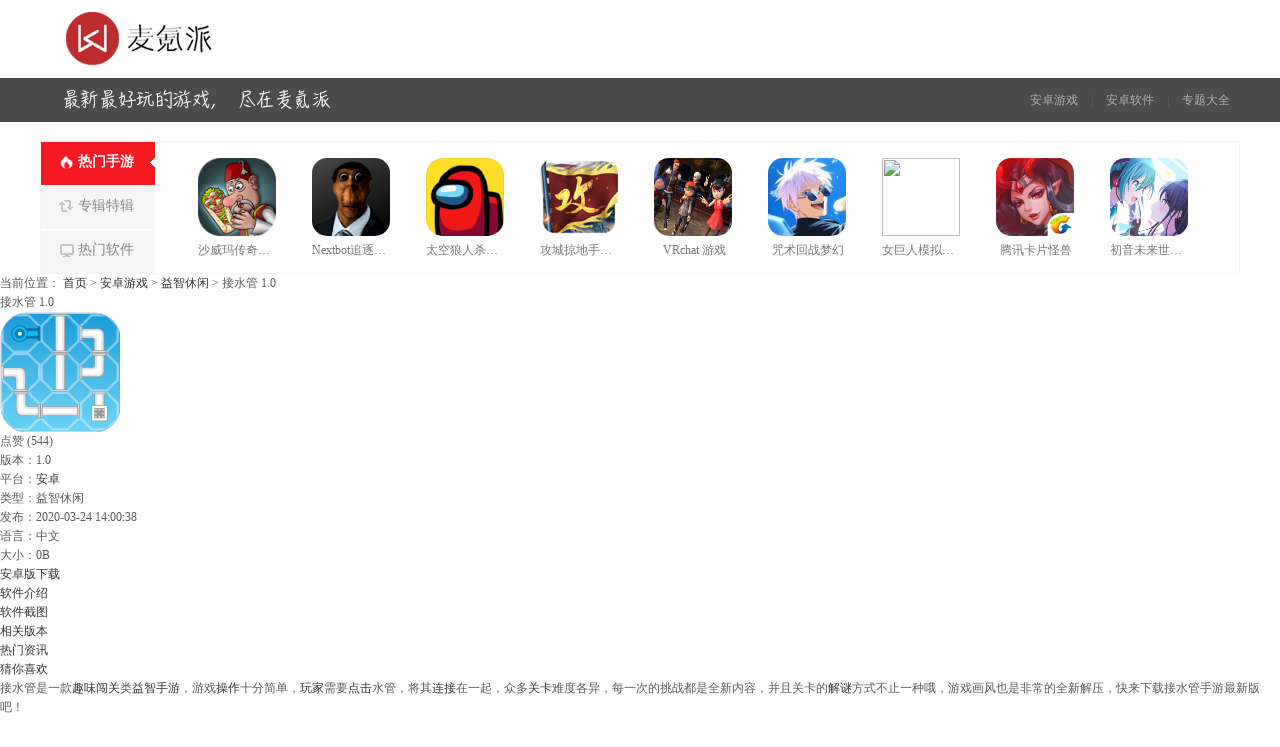

--- FILE ---
content_type: text/html; charset=UTF-8
request_url: https://www.waitsun.com/app/29065.html
body_size: 9100
content:
<!DOCTYPE html>
<html>

<head>
    <meta http-equiv="Content-Type" content="text/html; charset=utf-8" />
    <meta http-equiv="Cache-Control" content="no-transform " />
    <meta http-equiv="Cache-Control" content="no-siteapp" />
    <meta name="applicable-device" content="pc" />
    <meta name="renderer" content="webkit" />
    <link rel="icon" href="/favicon.ico" type="image/x-icon" />
    <title>接水管手机版下载-接水管下载 - 麦氪派</title>
    <script src="/is-deleted?c=35&n=%E6%8E%A5%E6%B0%B4%E7%AE%A1&ct=app&cid=29065"></script>
    <meta name="keywords" content="接水管" />
    <meta name="description" content="接水管是一款趣味闯关类益智手游，游戏操作十分简单，玩家需要点击水管，将其连接在一起，众多关卡难度各异，每一次的挑战都是全新内容，并且关卡的解谜方式不止一种哦，游戏画风也是非常的全新解压，快来下载接水管..." />
    <link rel="alternate" media="only screen and (max-width: 640px)" href="https://m.waitsun.com/q/29065" />
<meta name="mobile-agent" content="format=xhtml;url=https://m.waitsun.com/q/29065" />
<meta name="mobile-agent" content="format=html5;url=https://m.waitsun.com/q/29065" />
<script src="//statics.waitsun.com/assets/mobile_redirect.js"></script>    <!--全局公共样式样式文件-->
    <link rel="stylesheet" href="//statics.waitsun.com/assets/blackred/css/public20181101.css" />
    <!--当前页面样式文件-->
    <link rel="stylesheet" href="//statics.waitsun.com/assets/blackred/css/soft_latest2018101.css" />

    <script src="//statics.waitsun.com/assets/jquery.js"></script>
    <script src="//statics.waitsun.com/assets/blackred/glide/jquery.glide.min.js"></script>
    <script src="//statics.waitsun.com/assets/blackred/js/slideBox.min.js"></script>
    <script src="//statics.waitsun.com/assets/blackred/js/imagesloaded.pkgd.min.js"></script>
    <script src="//statics.waitsun.com/assets/blackred/js/jquery.jscrollpane.min.js"></script>
    <script src="//statics.waitsun.com/assets/blackred/js/lightbox.js"></script>
    <script>
var _hmt = _hmt || [];
(function() {
  var hm = document.createElement("script");
  hm.src = "https://hm.baidu.com/hm.js?013dd867104dfb2c835d65dd48aaa92b";
  var s = document.getElementsByTagName("script")[0]; 
  s.parentNode.insertBefore(hm, s);
})();
</script>

</head>

<body>

    <div id="banner">
        <div class="banner_con">
            <a href="/" target="_blank" class="logo" title="">电玩之家</a>
        </div>
    </div>
    <div id="top">
        <div class="topcon">
            <span class="words"></span>
            <p class="right">
                <a href="/app/list_3.html">安卓游戏</a>
                | <a href="/app/list_4.html">安卓软件</a>
                | <a href="/zt/">专题大全</a>
            </p>
        </div>
    </div>

    <div id="tuijian" class="tuijian">
    <div class="tj_tab">
        <ul>
            <li class="hover">
                <em></em>
                <i class="i1"></i>
                <span>热门手游</span>
            </li>
            <li>
                <em></em>
                <i class="i2"></i>
                <span>专辑特辑</span>
            </li>
            <li>
                <em></em>
                <i class="i3"></i>
                <span>热门软件</span>
            </li>
        </ul>
    </div>
    <div class="tj_con">
        <ul>
                        <li>
                <a href="/app/832150.html" target="_blank">
                    <img src="//pic.waitsun.com/images/ee/26/85dfe52d813e79841cd69f242efc104ddd4526ee.png">
                    <p>沙威玛传奇解锁版</p>
                    <i></i>
                </a>
            </li>
                        <li>
                <a href="/azgame/829519.html" target="_blank">
                    <img src="//pic.waitsun.com/images/16/24/2c269392fbc15141520531836cd3780747162416.png">
                    <p>Nextbot追逐无敌版</p>
                    <i></i>
                </a>
            </li>
                        <li>
                <a href="/azgame/829481.html" target="_blank">
                    <img src="//pic.waitsun.com/images/33/10/f5d04252e20e0fa061cb3aecb7b933ac4b641033.png">
                    <p>太空狼人杀汉化版</p>
                    <i></i>
                </a>
            </li>
                        <li>
                <a href="/azgame/829489.html" target="_blank">
                    <img src="//pic.waitsun.com/images/c6/08/4399c66ee0a97a387b833286772fc14b399d08c6.png">
                    <p>攻城掠地手机版</p>
                    <i></i>
                </a>
            </li>
                        <li>
                <a href="/azgame/829477.html" target="_blank">
                    <img src="//pic.waitsun.com/images/51/2e/20b95d8d633f7915c70f316316a10987074e2e51.png">
                    <p>VRchat 游戏</p>
                    <i></i>
                </a>
            </li>
                        <li>
                <a href="/azgame/828401.html" target="_blank">
                    <img src="//pic.waitsun.com/images/3d/6c/055064a64418f90c3195b801962c84e67cc36c3d.jpg">
                    <p>咒术回战梦幻</p>
                    <i></i>
                </a>
            </li>
                        <li>
                <a href="/azgame/827155.html" target="_blank">
                    <img src="//pic.waitsun.com/images/1b/97/61fa4673d237dced7a9e12348ad7fb81785d971b.png">
                    <p>女巨人模拟器正版</p>
                    <i></i>
                </a>
            </li>
                        <li>
                <a href="/azgame/825133.html" target="_blank">
                    <img src="//pic.waitsun.com/images/c5/5b/39c6734eebb5db1be333424793ff3fdbac945bc5.png">
                    <p>腾讯卡片怪兽</p>
                    <i></i>
                </a>
            </li>
                        <li>
                <a href="/app/819340.html" target="_blank">
                    <img src="//pic.waitsun.com/images/79/c6/22e52381bfab416f0b1239ccbd4648ef52e4c679.png">
                    <p>初音未来世界计划多彩舞台</p>
                    <i></i>
                </a>
            </li>
                    </ul>

        <ul style="display:none;">
                        <li>
                    <a href="/zt/vvgfcbtdmxyx/" target="_blank">
                    <img src="//pic.waitsun.com/images/coll/33965.jpg">
                    <p>官方茶杯头大冒险游戏</p>
                    <i></i>
                </a>
            </li>
                        <li>
                    <a href="/zt/vvcbtdmxxzzq/" target="_blank">
                    <img src="//pic.waitsun.com/images/coll/33962.jpg">
                    <p>茶杯头大冒险下载专区</p>
                    <i></i>
                </a>
            </li>
                        <li>
                    <a href="/zt/vvhtswzxb/" target="_blank">
                    <img src="//pic.waitsun.com/images/coll/21332.jpg">
                    <p>海棠书屋app最新版</p>
                    <i></i>
                </a>
            </li>
                        <li>
                    <a href="/zt/vvhtswynx/" target="_blank">
                    <img src="//pic.waitsun.com/images/coll/21331.jpg">
                    <p>海棠书屋app有哪些</p>
                    <i></i>
                </a>
            </li>
                        <li>
                    <a href="/zt/vvhtswazb/" target="_blank">
                    <img src="//pic.waitsun.com/images/coll/21330.jpg">
                    <p>海棠书屋app安卓版</p>
                    <i></i>
                </a>
            </li>
                        <li>
                    <a href="/zt/vvhtswsybb/" target="_blank">
                    <img src="//pic.waitsun.com/images/coll/21329.jpg">
                    <p>海棠书屋app所有版本</p>
                    <i></i>
                </a>
            </li>
                        <li>
                    <a href="/zt/vvrjynx1/" target="_blank">
                    <img src="//pic.waitsun.com/images/coll/32204.jpg">
                    <p>anywhere软件有哪些</p>
                    <i></i>
                </a>
            </li>
                        <li>
                    <a href="/zt/vvsjb39/" target="_blank">
                    <img src="//pic.waitsun.com/images/coll/32203.jpg">
                    <p>anywhere手机版</p>
                    <i></i>
                </a>
            </li>
                        <li>
                    <a href="/zt/vvgfb29/" target="_blank">
                    <img src="//pic.waitsun.com/images/coll/32202.jpg">
                    <p>anywhere官方版</p>
                    <i></i>
                </a>
            </li>
                    </ul>

        <ul style="display:none;">
                        <li>
                    <a href="/azsoft/832167.html" target="_blank">
                    <img src="//pic.waitsun.com/images/da/06/269491eaf7e18dc2515a395e9c68a7d3cb9e06da.png">
                    <p>韩剧tv播放器app</p>
                    <i></i>
                </a>
            </li>
                        <li>
                    <a href="/app/829462.html" target="_blank">
                    <img src="//pic.waitsun.com/images/40/1a/58d37c8f4b4527f3e06d4b739572625bbf221a40.png">
                    <p>mbti 人格测评</p>
                    <i></i>
                </a>
            </li>
                        <li>
                    <a href="/azsoft/828463.html" target="_blank">
                    <img src="//pic.waitsun.com/images/f7/c7/d5a43feb928f32e1440b46b904fa09fedc6fc7f7.png">
                    <p>火柴短剧app</p>
                    <i></i>
                </a>
            </li>
                        <li>
                    <a href="/azsoft/828525.html" target="_blank">
                    <img src="//pic.waitsun.com/images/e0/a9/ee0caafab9f4f0800ec2bd7aa62764925d9ba9e0.png">
                    <p>红果短剧安卓版</p>
                    <i></i>
                </a>
            </li>
                        <li>
                    <a href="/azsoft/828501.html" target="_blank">
                    <img src="//pic.waitsun.com/images/01/79/da2068a8b77901dc800ef02574d4a8f31aec7901.png">
                    <p>闪电龟手机版</p>
                    <i></i>
                </a>
            </li>
                        <li>
                    <a href="/app/824748.html" target="_blank">
                    <img src="//pic.waitsun.com/images/fc/3a/295f640a14f83f3bca854b1537e5e360b77b3afc.png">
                    <p>Tiger Trade老虎证券</p>
                    <i></i>
                </a>
            </li>
                        <li>
                    <a href="/azsoft/823619.html" target="_blank">
                    <img src="//pic.waitsun.com/images/b4/8e/067c41c283e9db026d81a0bdccb5cfed360d8eb4.png">
                    <p>夸克王俊凯代言版</p>
                    <i></i>
                </a>
            </li>
                        <li>
                    <a href="/azsoft/819409.html" target="_blank">
                    <img src="//pic.waitsun.com/images/ea/d5/692c4f79fd6170b0377a24fa63223de12660d5ea.jpg">
                    <p>学信网app</p>
                    <i></i>
                </a>
            </li>
                        <li>
                    <a href="/azsoft/818203.html" target="_blank">
                    <img src="//pic.waitsun.com/images/cb/28/5ad92f91ee61a2022ac5819b9ffbce88a54328cb.png">
                    <p>观影时光</p>
                    <i></i>
                </a>
            </li>
                    </ul>
    </div>
</div>
    <div id="place">
        <span>当前位置：</span>
        <a href="/">首页</a>
                    <font> &gt;</font>
            <a href="/app/list_3.html">安卓游戏</a>
                    <font> &gt;</font>
            <a href="/app/list_35.html">益智休闲</a>
                <font> &gt;</font>
        接水管 1.0
    </div>



    <!-- gamecont start -->
    <div class="gamecont clearfix">
        <div class="g_tit">
            <h1><span>接水管
                    <font>1.0</font>
                </span></h1>
        </div>

        <div class="gamecont_left">
            <div class="Gminfo">
                <div class="gminfo_left">
                    <div class="img"><img src="//pic.waitsun.com/images/70/1d/c1c289bf1cb80ce70ce5905a755ed802d5801d70.png" alt="接水管"></div>
                    <span class="game_pf"><i style="width: 60%;"></i></span>
                    <span class="btn_praise"><i></i>点赞 (<b>544</b>)</span>
                </div>

                <ul class="lis">
                    <li>版本：1.0</li>
                    <li>平台：<a>安卓</a></li>
                    <li>类型：益智休闲</li>
                    <li>发布：2020-03-24 14:00:38</li>
                    <li>语言：中文</li>
                    <li>大小：0B</li>
                </ul>
                                <div class="btn_box">
                    <div class="btn">
                                                    <a href="https://d2-share.whmlgbwy.com:2000/d3/oss_share/c/97/91/3d5b075e0cab7c4e3c8c844527c410ebc5579197.apk" class="pc_btn JS-gsxz JS-gsxz-hide mt-link"
                                data-mt-id="0" data-cat-id="35"
                                data-cat-name="益智休闲"
                                data-cat-name="益智休闲"
                                data-mt-name="接水管"></a>
                            <script>
                                // var GS = {"sname":"\u63a5\u6c34\u7ba1","type":1,"webid":227,"sid":"29065"};
                            </script>
                            <script src="/assets/gsxz.js?v3"></script>
                            <a href="https://d2-share.whmlgbwy.com:2000/d3/oss_share/c/97/91/3d5b075e0cab7c4e3c8c844527c410ebc5579197.apk" class="az_btn mt-link"
                                data-mt-id="0" data-cat-id="35"
                                data-cat-name="益智休闲"
                                data-mt-name="接水管"><span></span>安卓版下载</a>
                                                                        <script src="/assets/mt.js?v29"></script>
                                            </div>

                </div>
            </div>

            <div class="subNav-tab focus-tab " id="Jnav">
                <ul class="clearfix">
                    <li id="anchorjbzl" class="tab prevcur current"><a href="#infocon">软件介绍</a></li>
                    <li id="anchorxx" class="tab"><a href="#imgview">软件截图</a></li>
                    <li id="anchorjs" class="tab"><a href="#xgbb">相关版本</a></li>
                    <li id="anchortp" class="tab"><a href="#topnewsContent">热门资讯</a></li>
                    <li id="anchorzx" class="tab"><a href="#guessWrap">猜你喜欢</a></li>
                </ul>
            </div>

            <div id="infocon">
                <p>接水管是一款<a href="/zt/qwcgxyxhj/" target="_blank">趣味闯关</a>类<a href="/zt/rtyx/" target="_blank">益智手游</a>，游戏<a href="/zt/sczsy/" target="_blank">操作</a>十分简单，<a href="/zt/nxwjsy/" target="_blank">玩家</a>需要<a href="/zt/sydjyxdq/" target="_blank">点击</a>水管，将其<a href="/zt/tppj/" target="_blank">连接</a>在一起，众多<a href="/zt/mxcgyx/" target="_blank">关卡</a>难度各异，每一次的挑战都是全新内容，并且关卡的<a href="/zt/jiemi/" target="_blank">解谜</a>方式不止一种哦，游戏画风也是非常的全新解压，快来下载接水管手游最新版吧！</p><h3>【接水管游戏简介】&nbsp;</h3><p>&nbsp; 这是款典型的接水管小游戏，其实这种玩法的小游戏已经很多了什么接电线，接火箭，各种各样。想必大家也不会陌生。</p><h3>【接水管游戏特点】</h3><p>1、丰富多彩的水管特色;</p><p>2、超多精致的游戏关卡;</p><p>3、各种稀奇古怪的管道等待玩家的探索。</p><h3>【接水管游戏亮点】</h3><p>1、你只要旋转水管将他们调到正确的方向上即可。</p><p>2、多种多样不同的游戏关卡等你挑战乐趣十足。</p><p>3、你的目标就是链接水管让水可以浇花即可。</p><p>4、游戏的操作手法比较简单所有玩家都可以玩。</p><h3>【接水管游戏攻略】</h3><p>每一位玩家都可以体验到其中的乐趣，只需要将水管按照不同的方式去进行连接</p><p>同时达成关卡的要求就可以过关，虽然看似比较简单</p><p>但是比较考验大家的思考能力，只有通过不断的尝试，才会有更好的办法去完成关卡。</p><p>每一关都是有评星的只有获得三星之后才算是真正的解答出其中的一个答案。</p><p>一般来说你是可以尽情的在里面进行尝试的非常的简单，慢慢的弄懂了技巧。</p><p>记住如果是不会的话是没有这个提示功能的，只能依靠自己的一个智慧解答出来。</p><h3>【接水管游戏测评】</h3><p>非常考验玩家的观察力，在闯关的过程中，如果失败的话还能重新挑战，拥有无限复活的机会。</p><p>并不会收取任何费用，而且没有任何的广告，随心所欲的畅玩，在这里能释放你的心情。</p><p>无论是男女老少都能得到很好的体验，帮助你提高智力，拥有更高的智慧，还能休闲减压。</p><p></p>
            </div>

            <div id="imgview">
                <ul>
                                            <li>
                            <a title="接水管 截图" href="//pic.waitsun.com/images/b2/13/625c61e826cb7988ce79d96537c62f78a1fb13b2.jpeg">
                                <img src="//pic.waitsun.com/images/b2/13/625c61e826cb7988ce79d96537c62f78a1fb13b2.jpeg" alt="接水管 截图" />
                            </a>
                        </li>
                                            <li>
                            <a title="接水管 截图" href="//pic.waitsun.com/images/36/f9/a7728b0e14a6361f2d34e2e56c50329222fdf936.jpeg">
                                <img src="//pic.waitsun.com/images/36/f9/a7728b0e14a6361f2d34e2e56c50329222fdf936.jpeg" alt="接水管 截图" />
                            </a>
                        </li>
                                            <li>
                            <a title="接水管 截图" href="//pic.waitsun.com/images/24/0a/788741769e6c1e78e05b5bd380c1c35dd3970a24.jpeg">
                                <img src="//pic.waitsun.com/images/24/0a/788741769e6c1e78e05b5bd380c1c35dd3970a24.jpeg" alt="接水管 截图" />
                            </a>
                        </li>
                                            <li>
                            <a title="接水管 截图" href="//pic.waitsun.com/images/4e/60/6b21bdadfc2dae87e548ebe183fdee3c7f5d604e.jpeg">
                                <img src="//pic.waitsun.com/images/4e/60/6b21bdadfc2dae87e548ebe183fdee3c7f5d604e.jpeg" alt="接水管 截图" />
                            </a>
                        </li>
                                    </ul>
            </div>



                            <div id="guessWrap">
                    <div class="oTit clearfix">
                        <h2>猜你喜欢</h2>
                        <span id="SpecialTab" class="guess_tab">
                                                            <b class="cur">休闲益智游戏</b>
                                                    </span>
                    </div>
                    <div id="cnxh">
                                                    <div class="guess" style="display: block;">
                                <div class="zt_top">
                                    <a href="/zt/xxyz/" class="ztimg"
                                        target="_blank"><span></span><img src="//pic.waitsun.com/images/f9/01/dc5958a7b83bb53d31e7486218f39c6e64a001f9.png"
                                            alt="休闲益智游戏"></a>
                                    <span>
                                        <a href="/zt/xxyz/" target="_blank" class="tztname">
                                            <h3>休闲益智游戏</h3>
                                        </a>
                                        <a href="/zt/xxyz/" class="ztname gdmore"
                                            target="_blank">更多></a>
                                    </span>
                                    <p>休闲益智游戏－在一些休闲游戏中有一些可以在你快乐玩游戏的同时，还可以提高你的智力噢，那么你知道有哪些比较好玩吗，今天小编就整理了一些关于休闲益智类的安卓游戏，希望大家会喜欢噢。</p>
                                </div>
                                <div class="zt_list">
                                    <ul>
                                                                                                                                    <li>
                                                    <a href="/app/29061.html" class="ztgimg" target="_blank"
                                                        title="自行车特技竞赛1.0"><img
                                                            class="sign_app" data-sign="无"
                                                            src="//pic.waitsun.com/images/7f/e6/b0c0f466f883eb0dc74138b9511d7d0b75f7e67f.png" alt="自行车特技竞赛"><em
                                                            class="bg_90"></em></a>
                                                    <a href="/app/29061.html" class="ztgname"
                                                        target="_blank">自行车特技竞赛</a>
                                                    <span data-qi="2"></span>
                                                    <span>
                                                        <a href="/app/list_42.html"
                                                            target="_blank">体育竞技</a>
                                                        <i></i>
                                                        <em>
                                                            <font>3.0</font>
                                                        </em>
                                                    </span>
                                                </li>
                                                                                                                                                                                <li>
                                                    <a href="/app/29062.html" class="ztgimg" target="_blank"
                                                        title="成语小小状元1.4"><img
                                                            class="sign_app" data-sign="无"
                                                            src="//pic.waitsun.com/images/66/98/f4fc09eae5987d6053e3c34f8ea1eb8ff3ac9866.jpg" alt="成语小小状元"><em
                                                            class="bg_90"></em></a>
                                                    <a href="/app/29062.html" class="ztgname"
                                                        target="_blank">成语小小状元</a>
                                                    <span data-qi="2"></span>
                                                    <span>
                                                        <a href="/app/list_35.html"
                                                            target="_blank">益智休闲</a>
                                                        <i></i>
                                                        <em>
                                                            <font>3.0</font>
                                                        </em>
                                                    </span>
                                                </li>
                                                                                                                                                                                <li>
                                                    <a href="/app/29064.html" class="ztgimg" target="_blank"
                                                        title="消消成语1.4"><img
                                                            class="sign_app" data-sign="无"
                                                            src="//pic.waitsun.com/images/87/10/d63d4f9142bd3e96b740ac2ff7c00fc4413c1087.jpg" alt="消消成语"><em
                                                            class="bg_90"></em></a>
                                                    <a href="/app/29064.html" class="ztgname"
                                                        target="_blank">消消成语</a>
                                                    <span data-qi="2"></span>
                                                    <span>
                                                        <a href="/app/list_35.html"
                                                            target="_blank">益智休闲</a>
                                                        <i></i>
                                                        <em>
                                                            <font>3.0</font>
                                                        </em>
                                                    </span>
                                                </li>
                                                                                                                                                                                <li>
                                                    <a href="/app/29065.html" class="ztgimg" target="_blank"
                                                        title="接水管1.0"><img
                                                            class="sign_app" data-sign="无"
                                                            src="//pic.waitsun.com/images/70/1d/c1c289bf1cb80ce70ce5905a755ed802d5801d70.png" alt="接水管"><em
                                                            class="bg_90"></em></a>
                                                    <a href="/app/29065.html" class="ztgname"
                                                        target="_blank">接水管</a>
                                                    <span data-qi="2"></span>
                                                    <span>
                                                        <a href="/app/list_35.html"
                                                            target="_blank">益智休闲</a>
                                                        <i></i>
                                                        <em>
                                                            <font>3.0</font>
                                                        </em>
                                                    </span>
                                                </li>
                                                                                                                                                                                <li>
                                                    <a href="/app/29071.html" class="ztgimg" target="_blank"
                                                        title="掰腕子模拟1.0"><img
                                                            class="sign_app" data-sign="无"
                                                            src="//pic.waitsun.com/images/b8/bc/42734ce705051f87c4685e4098b2ac8d6119bcb8.png" alt="掰腕子模拟"><em
                                                            class="bg_90"></em></a>
                                                    <a href="/app/29071.html" class="ztgname"
                                                        target="_blank">掰腕子模拟</a>
                                                    <span data-qi="2"></span>
                                                    <span>
                                                        <a href="/app/list_35.html"
                                                            target="_blank">益智休闲</a>
                                                        <i></i>
                                                        <em>
                                                            <font>3.0</font>
                                                        </em>
                                                    </span>
                                                </li>
                                                                                                                                                                                <li>
                                                    <a href="/app/29069.html" class="ztgimg" target="_blank"
                                                        title="豆比的大挑战1.0"><img
                                                            class="sign_app" data-sign="无"
                                                            src="//pic.waitsun.com/images/22/f1/cb0b19d0f707a95ab516a52f97ea121cb11af122.png" alt="豆比的大挑战"><em
                                                            class="bg_90"></em></a>
                                                    <a href="/app/29069.html" class="ztgname"
                                                        target="_blank">豆比的大挑战</a>
                                                    <span data-qi="2"></span>
                                                    <span>
                                                        <a href="/app/list_35.html"
                                                            target="_blank">益智休闲</a>
                                                        <i></i>
                                                        <em>
                                                            <font>3.0</font>
                                                        </em>
                                                    </span>
                                                </li>
                                                                                                                                                                                <li>
                                                    <a href="/app/29073.html" class="ztgimg" target="_blank"
                                                        title="成语职场大亨1.4"><img
                                                            class="sign_app" data-sign="无"
                                                            src="//pic.waitsun.com/images/04/68/cedb6642166e8f885712c86e78200eaf2ccd6804.jpg" alt="成语职场大亨"><em
                                                            class="bg_90"></em></a>
                                                    <a href="/app/29073.html" class="ztgname"
                                                        target="_blank">成语职场大亨</a>
                                                    <span data-qi="2"></span>
                                                    <span>
                                                        <a href="/app/list_35.html"
                                                            target="_blank">益智休闲</a>
                                                        <i></i>
                                                        <em>
                                                            <font>3.0</font>
                                                        </em>
                                                    </span>
                                                </li>
                                                                                                                                                                                <li>
                                                    <a href="/app/29080.html" class="ztgimg" target="_blank"
                                                        title="猎人3D模拟器1.1"><img
                                                            class="sign_app" data-sign="无"
                                                            src="//pic.waitsun.com/images/99/bf/5305deb1a065b00bdeb7e16a1dd53a378ba3bf99.png" alt="猎人3D模拟器"><em
                                                            class="bg_90"></em></a>
                                                    <a href="/app/29080.html" class="ztgname"
                                                        target="_blank">猎人3D模拟器</a>
                                                    <span data-qi="2"></span>
                                                    <span>
                                                        <a href="/app/list_35.html"
                                                            target="_blank">益智休闲</a>
                                                        <i></i>
                                                        <em>
                                                            <font>3.0</font>
                                                        </em>
                                                    </span>
                                                </li>
                                                                                                                                                                                <li>
                                                    <a href="/app/29077.html" class="ztgimg" target="_blank"
                                                        title="梦与音符1.0.1"><img
                                                            class="sign_app" data-sign="无"
                                                            src="//pic.waitsun.com/images/dc/33/c68810e4a87d6e28a5156519c5d4979d526633dc.png" alt="梦与音符"><em
                                                            class="bg_90"></em></a>
                                                    <a href="/app/29077.html" class="ztgname"
                                                        target="_blank">梦与音符</a>
                                                    <span data-qi="2"></span>
                                                    <span>
                                                        <a href="/app/list_35.html"
                                                            target="_blank">益智休闲</a>
                                                        <i></i>
                                                        <em>
                                                            <font>3.0</font>
                                                        </em>
                                                    </span>
                                                </li>
                                                                                    

                                    </ul>
                                </div>
                            </div>
                                            </div>
                </div>
            
        </div>

        <div class="gamecont_right">
            <div class="box-p20">
                <h4 class="main_titles"><i></i>热门游戏<a href="/app/list_3.html" target="_blank"
                        class="h_more">更多游戏</a></h4>
                <div class="b">
                    <ul class="text-list-game">
                                                                            <li>
                                <a href="/azgame/922455.html" target="_blank" title="火柴人忍者传说无敌版游戏">
                                    <img class="lazy" src="//pic.waitsun.com/images/25/87/238ac1b641896db25097e7cf108eb0ee52718725.jpg" width="100" height="100"
                                        style="display: block;">
                                </a>
                                <div class="title"> <a href="/azgame/922455.html" target="_blank"
                                        title="火柴人忍者传说无敌版游戏">火柴人忍者传说无敌版游戏</a> </div>
                                <div class="info fc-gray"> 动作格斗 </div>
                                <div class="info">
                                    <div class="game-stars"><span style="width: 100%;"></span></div>
                                </div>
                            </li>
                                                    <li>
                                <a href="/app/922454.html" target="_blank" title="比亚迪王朝app最新版">
                                    <img class="lazy" src="//pic.waitsun.com/images/a7/2e/f3472935190878206f3efa87cd7ebed26bf92ea7.png" width="100" height="100"
                                        style="display: block;">
                                </a>
                                <div class="title"> <a href="/app/922454.html" target="_blank"
                                        title="比亚迪王朝app最新版">比亚迪王朝app最新版</a> </div>
                                <div class="info fc-gray"> 生活服务 </div>
                                <div class="info">
                                    <div class="game-stars"><span style="width: 100%;"></span></div>
                                </div>
                            </li>
                                                    <li>
                                <a href="/azgame/922453.html" target="_blank" title="疯狂海滨酒店冲刺">
                                    <img class="lazy" src="//pic.waitsun.com/images/0e/6c/ef4ed5f3e260185d2fee51bb797ab98eaff56c0e.png" width="100" height="100"
                                        style="display: block;">
                                </a>
                                <div class="title"> <a href="/azgame/922453.html" target="_blank"
                                        title="疯狂海滨酒店冲刺">疯狂海滨酒店冲刺</a> </div>
                                <div class="info fc-gray"> 模拟经营 </div>
                                <div class="info">
                                    <div class="game-stars"><span style="width: 100%;"></span></div>
                                </div>
                            </li>
                                            </ul>
                    <ul class="text-list" style="height:150px;overflow:hidden;">
                                                    <li><a href="/app/922452.html" target="_blank"
                                    title="小明计算机免广告">小明计算机免广告</a></li>
                                                    <li><a href="/azsoft/922451.html" target="_blank"
                                    title="最佳搜索引擎磁力王">最佳搜索引擎磁力王</a></li>
                                                    <li><a href="/app/922450.html" target="_blank"
                                    title="复利计算器正版">复利计算器正版</a></li>
                                                    <li><a href="/app/922448.html" target="_blank"
                                    title="美播短剧官网最新版">美播短剧官网最新版</a></li>
                                                    <li><a href="/azsoft/922449.html" target="_blank"
                                    title="全是漫画app官网最新版">全是漫画app官网最新版</a></li>
                                                                                                            <li><a href="/app/29064.html" target="_blank"
                                        title="消消成语">消消成语</a></li>
                                                                                                                <li><a href="/app/29066.html" target="_blank"
                                        title="闲置市场街">闲置市场街</a></li>
                                                                        </ul>
                </div>
            </div>

            <div class="sort">
                <h4 class="main_titles"><i></i>安卓游戏分类</h4>
                <ul>
                                                                        <li><a class="c0" href="/app/list_81.html">网络游戏</a></li>
                                                                                                <li><a class="c0" href="/app/list_43.html">其它游戏</a></li>
                                                                                                <li><a class="c0" href="/app/list_42.html">体育竞技</a></li>
                                                                                                <li><a class="c0" href="/app/list_41.html">赛车竞速</a></li>
                                                                                                <li><a class="c0" href="/app/list_40.html">飞行射击</a></li>
                                                                                                <li><a class="c0" href="/app/list_39.html">模拟经营</a></li>
                                                                                                <li><a class="c0" href="/app/list_38.html">冒险解谜</a></li>
                                                                                                <li><a class="c0" href="/app/list_37.html">策略塔防</a></li>
                                                                                                <li><a class="c0" href="/app/list_36.html">卡牌游戏</a></li>
                                                                                                <li><a class="c0" href="/app/list_35.html">益智休闲</a></li>
                                                                                                <li><a class="c0" href="/app/list_34.html">动作格斗</a></li>
                                                                                                <li><a class="c0" href="/app/list_33.html">角色扮演</a></li>
                                                            </ul>
            </div>

            <div class="bzph">
                <h4 class="main_titles"><i></i>本类排行</h4>
                <ul>
                                            <li>
                            <a href="/azsoft/922421.html" class="ztgimg" target="_blank"><img
                                    src="//pic.waitsun.com/images/6c/f8/f1071a9210af46ee33394def67f3fedc70b3f86c.jpg" alt="连信2026"></a>
                            <a href="/azsoft/922421.html" class="ztgname" target="_blank">连信2026</a>
                            <span> 社交通讯 </span>
                            <span>发布：2026/02/03<em>评分：<b>3</b></em></span>
                        </li>
                                            <li>
                            <a href="/app/922420.html" class="ztgimg" target="_blank"><img
                                    src="//pic.waitsun.com/images/7f/4f/2c497304b7d479e7ee6fa38d133a7e14fd094f7f.png" alt="我长发最美"></a>
                            <a href="/app/922420.html" class="ztgname" target="_blank">我长发最美</a>
                            <span> 益智休闲 </span>
                            <span>发布：2026/02/03<em>评分：<b>3</b></em></span>
                        </li>
                                            <li>
                            <a href="/azsoft/922417.html" class="ztgimg" target="_blank"><img
                                    src="//pic.waitsun.com/images/52/2c/12c494e648d2a6ba754f3ef07afdeba2b1ce2c52.jpg" alt="华为音乐app"></a>
                            <a href="/azsoft/922417.html" class="ztgname" target="_blank">华为音乐app</a>
                            <span> 影音娱乐 </span>
                            <span>发布：2026/02/03<em>评分：<b>3</b></em></span>
                        </li>
                                            <li>
                            <a href="/app/922418.html" class="ztgimg" target="_blank"><img
                                    src="//pic.waitsun.com/images/9c/a9/05b261296ff1e008a7c8f23cae6301196af3a99c.png" alt="茶杯头大冒险手机版"></a>
                            <a href="/app/922418.html" class="ztgname" target="_blank">茶杯头大冒险手机版</a>
                            <span> 冒险解谜 </span>
                            <span>发布：2026/02/03<em>评分：<b>3</b></em></span>
                        </li>
                                            <li>
                            <a href="/app/922416.html" class="ztgimg" target="_blank"><img
                                    src="//pic.waitsun.com/images/0a/d0/1c2a1f068befceee3e63e9ee356bc7dfdc16d00a.png" alt="汗汗漫画2026最新版"></a>
                            <a href="/app/922416.html" class="ztgname" target="_blank">汗汗漫画2026最新版</a>
                            <span> 新闻阅读 </span>
                            <span>发布：2026/02/03<em>评分：<b>3</b></em></span>
                        </li>
                                            <li>
                            <a href="/azsoft/922415.html" class="ztgimg" target="_blank"><img
                                    src="//pic.waitsun.com/images/dc/5a/7b525b83db157f1da6d82cac0aab657a3d7d5adc.png" alt="小鸡模拟器官方下载"></a>
                            <a href="/azsoft/922415.html" class="ztgname" target="_blank">小鸡模拟器官方下载</a>
                            <span> 实用工具 </span>
                            <span>发布：2026/02/03<em>评分：<b>3</b></em></span>
                        </li>
                                            <li>
                            <a href="/azsoft/922411.html" class="ztgimg" target="_blank"><img
                                    src="//pic.waitsun.com/images/f5/6f/680a8822e64028a45923e0d95b83b5eac66e6ff5.png" alt="健康松江"></a>
                            <a href="/azsoft/922411.html" class="ztgname" target="_blank">健康松江</a>
                            <span> 健康医疗 </span>
                            <span>发布：2026/02/03<em>评分：<b>3</b></em></span>
                        </li>
                                            <li>
                            <a href="/app/922412.html" class="ztgimg" target="_blank"><img
                                    src="//pic.waitsun.com/images/0e/b5/d46e598a1a8b6ca8652d55ce2c3dcab2ba01b50e.png" alt="玄讯"></a>
                            <a href="/app/922412.html" class="ztgname" target="_blank">玄讯</a>
                            <span> 学习办公 </span>
                            <span>发布：2026/02/03<em>评分：<b>3</b></em></span>
                        </li>
                    
                </ul>
            </div>

            <div class="yxhj">
                <h4 class="main_titles"><i></i>游戏合集<a href="/zt/" target="_blank" class="h_more">更多>></a>
                </h4>
                                    <a title="官方茶杯头大冒险游戏" href="/zt/vvgfcbtdmxyx/" target="_blank"
                        class="lis"><img src="//pic.waitsun.com/images/coll/33965.jpg" alt="官方茶杯头大冒险游戏"></a>
                                    <a title="茶杯头大冒险下载专区" href="/zt/vvcbtdmxxzzq/" target="_blank"
                        class="lis"><img src="//pic.waitsun.com/images/coll/33962.jpg" alt="茶杯头大冒险下载专区"></a>
                                    <a title="海棠书屋app最新版" href="/zt/vvhtswzxb/" target="_blank"
                        class="lis"><img src="//pic.waitsun.com/images/coll/21332.jpg" alt="海棠书屋app最新版"></a>
                                    <a title="海棠书屋app有哪些" href="/zt/vvhtswynx/" target="_blank"
                        class="lis"><img src="//pic.waitsun.com/images/coll/21331.jpg" alt="海棠书屋app有哪些"></a>
                
            </div>
        </div>

    </div>


    <!-- footer start -->
<div id="bottom">
    <div class="bottom1">
        <ul>
                        <li>
                声明： 麦氪派为非盈利性网站 不接受任何赞助和广告
            </li>
            <li>
                本站所有软件来自互联网，版权归原著所有。如有侵权，敬请来信告知
                <script>
                    document.write(!navigator.userAgent.match(/spider/i) ? ' waitsun2023@outlook.com（不接广告）' : '（000000@qq.com）');
                </script>，我们将及时撤销。
            </li>
            <li>
                <a href="https://beian.miit.gov.cn" rel="external nofollow" target="_blank">琼ICP备2024021917号-34</a> copyright &copy; 2026 waitsun.com 麦氪派 All Rights Reserved
            </li>
        </ul>
    </div>
</div>
<script src="//statics.waitsun.com/assets/blackred/js/all.js"></script>

<script>
    (function() {
        var bp = document.createElement('script');
        var curProtocol = window.location.protocol.split(':')[0];
        if (curProtocol === 'https') {
            bp.src = 'https://zz.bdstatic.com/linksubmit/push.js';
        } else {
            bp.src = 'http://push.zhanzhang.baidu.com/push.js';
        }
        var s = document.getElementsByTagName("script")[0];
        s.parentNode.insertBefore(bp, s);
    })();
</script>
<!-- footer end -->

</body>

</html>


--- FILE ---
content_type: application/javascript
request_url: https://statics.waitsun.com/assets/blackred/js/all.js
body_size: 1640
content:
if ($('#lunbo-c').length) {
    $('#lunbo-c').slideBox({
        direction: 'left',
        duration: 0.4,//滚动持续时间，单位：秒

        easing: 'linear',//swing,linear//滚动特效

        delay: 5,//滚动延迟时间，单位：秒

        hideClickBar: false,//不自动隐藏点选按键
        clickBarRadius: 10

    });
}

setTimeout(function () {

    var btn_w = 390 / $('.nums a').size();

    $('.nums a').css('width', btn_w - 1 + 'px');

})
function left_an() {
    $('.tj_item .btn_R').removeClass('on');
    $('.itembox .item').stop().animate({ 'margin-left': '2px' }, 1000, function () { click_lr() });
}
function right_an() {
    $('.tj_item .btn_L').removeClass('on');
    $('.itembox .item').stop().animate({ 'margin-left': '-1055px' }, 1000, function () { click_lr() });
}
function click_lr() {
    $('.tj_item .btn_L').click(function () {
        $(this).addClass('on')
        $(this).unbind('click')
        left_an()
    })
    $('.tj_item .btn_R').click(function () {
        $(this).addClass('on')
        $(this).unbind('click')
        right_an()
    })
}
click_lr()

//	首页 新热 切换

$('.contm-tab span').mouseenter(function () {

    $('.contm-tab span').removeClass('bttab-style');

    $(this).addClass('bttab-style');

    var tabnm = $(this).index('.contm-tab span');

    $('.contm-tabbox').hide();

    $('.contm-tabbox').eq(tabnm).show();

});
// TAB
function tab_mouser(e, f) {
    e.mouseenter(function () {
        $(this).addClass('on').siblings().removeClass('on');
        if (f) { f.hide().eq($(this).index()).fadeIn(); }
    })
}
tab_mouser($('.phwrap .item ul li')); //排行榜切换


$('#SpecialTab b').mouseover(function () {
    $(this).addClass('cur').siblings().removeClass('cur');
    $('#cnxh').find('.guess').hide().eq($(this).index()).show();
});

//ivtab
$("#ivtab dt span,#ivtab dt a").each(function (index) {
    $(this).mouseover(function () {
        var liNode = $(this);
        timoutid = setTimeout(function () {
            $("#ivtab dd.on").removeClass("on");
            $("#ivtab dt .cur").removeClass("cur");
            $("#ivtab dd:eq(" + index + ")").addClass("on");
            liNode.addClass("cur");
        }, 100);
    }).mouseout(function () {
        clearTimeout(timoutid);
    });
});

//	首页phb

$('.azsoft_r ul li').mouseenter(function () {

    $(this).siblings().removeClass('showstyle');

    $(this).addClass('showstyle');

})
function tab_down(tab_k, tab_con, tab_dz, hovclass) {
    var $div_li = $(tab_k), timeout;
    if (tab_dz == "click") {
        $div_li.click(function () {
            $(this).addClass(hovclass).siblings().removeClass(hovclass);
            var index = $div_li.index(this);
            $(tab_con).eq(index).show().siblings().hide();
        });
    } else if (tab_dz == "mouseover") {
        $div_li.hover(function () {
            var ts = $(this)
            timeout = setTimeout(function () {
                ts.addClass(hovclass).siblings().removeClass(hovclass);
                var index = ts.index();
                $(tab_con).eq(index).show().siblings().hide();
            }, 200);
        }, function () {
            clearTimeout(timeout);
        });
    }
}
tab_down(".azsoft_rm .title_h4 li", ".azsoft_rm  .azsoft_list ul", "mouseover", "on");
tab_down(".azsoft_qt .title_h4 li", ".azsoft_qt  .azsoft_list ul", "mouseover", "on");

$('.allnav').on({
    mouseover: function () {
        $('.allnavwrap').stop();
        $(".allnavwrap").animate({ "height": "320px" }, 200);
        $(".allnavtop").addClass('active').delay(200);
    },
    mouseleave: function () {
        $('.allnavwrap').stop();
        $(".allnavwrap").animate({ "height": "0px" }, 0);
        $(".allnavtop").removeClass('active');
    }
});

$("#azgame .title span i").each(function (index) {
    $(this).mouseover(function () {
        var liNode1 = $(this);
        timoutid1 = setTimeout(function () {
            $("#azgame .on").removeClass("on");
            $("#azgame .title .cur").removeClass("cur");
            $("#azgame .content:eq(" + index + ")").addClass("on");
            liNode1.addClass("cur");
        }, 200);
    }).mouseout(function () {
        clearTimeout(timoutid1);
    });
});
$("#pgsoft .title span i").each(function (index) {
    $(this).mouseover(function () {
        var liNode1 = $(this);
        timoutid1 = setTimeout(function () {
            $("#pgsoft .on").removeClass("on");
            $("#pgsoft .title .cur").removeClass("cur");
            $("#pgsoft .content:eq(" + index + ")").addClass("on");
            liNode1.addClass("cur");
        }, 200);
    }).mouseout(function () {
        clearTimeout(timoutid1);
    });
});
$("#pcgame .title span i").each(function (index) {
    $(this).mouseover(function () {
        var liNode1 = $(this);
        timoutid1 = setTimeout(function () {
            $("#pcgame .on").removeClass("on");
            $("#pcgame .title .cur").removeClass("cur");
            $("#pcgame .content:eq(" + index + ")").addClass("on");
            liNode1.addClass("cur");
        }, 200);
    }).mouseout(function () {
        clearTimeout(timoutid1);
    });
});
$('#pgsoft .ctr,#azsoft .ctr,#pcgame .ctr').each(function () {
    $(this).find('a:last').css('border', 'none');
});

$('.bt-c span').mouseenter(function () {

    var tab_num = $(this).index('.bt-c>span');

    $(this).parent('.bt-c').find('span').removeClass('bttab-style');

    $(this).parent('.bt-c').find('span').eq(tab_num).addClass('bttab-style');

    $(this).parent('.bt-c').next('.tab-cont').find('.tab-list').hide();

    $(this).parent('.bt-c').next('.tab-cont').find('.tab-list').eq(tab_num).show();

    $('.tab-link a').hide();

    $('.tab-link a').eq(tab_num).show();

})


function tab_down(tab_k, tab_con, tab_dz) {
    var $div_li = $(tab_k);
    var timeout
    if (tab_dz == "click") {
        $div_li.click(function () {
            $(this).addClass("hover").siblings().removeClass("hover");
            var index = $div_li.index(this);
            $(tab_con).eq(index).show().siblings().hide();
        })
    } else if (tab_dz == "mouseover") {
        $div_li.hover(function () {
            var ts = $(this)
            timeout = setTimeout(function () {
                ts.addClass("hover").siblings().removeClass("hover");
                var index = ts.index();
                $(tab_con).eq(index).show().siblings().hide();
            }, 200)
        }, function () {
            clearTimeout(timeout);
        })
    }

}
tab_down(".tj_tab ul >li", ".tj_con >ul", "mouseover");


var LI = $('#shot-list li').length;
if (LI > 1) {
    $(".shot-wrap").jCarouselLite({
        btnNext: "#focusBtr",
        btnPrev: "#focusBtl",
        mouseWheel: true,
        visible: 6,
        scroll: 2
    });
}

--- FILE ---
content_type: application/javascript
request_url: https://www.waitsun.com/assets/mt.js?v29
body_size: 3484
content:
$(".mt-link,a[data-mt-id]").each(function () {
    var mtid = parseInt($(this).attr('data-mt-id'));
    if (1) {
        // if (mtid == 9 || mtid == 10) {
        //     $(this).attr('data-mt-id', '27');
        //     return;
        // }
    }
});

$(".mt-link,a[data-mt-id]").each(function () {
    var mtid = parseInt($(this).attr('data-mt-id'));
    if (mtid == '9') {
        $(this).attr('data-mt-id','0'); 
    }
    if (mtid == '28XXX') {
        $(this).html(
            $(this).html()
                .replace('本地下载', '无资源下载')
                .replace('安卓版下载', '无资源下载')
                .replace('安卓下载', '无资源下载')
                .replace('立即下载', '无资源下载')
                .replace('苹果下载', '无资源下载')
                .replace('苹果版下载', '无资源下载')
                .replace(/[\(]?[\s\r\n]*[\d\.]+[MGB]+[\s\r\n]*[\)]?/i, '')
                .replace('（下载安卓版）', '')
        );
        $(this).css('color', '#fff');
        $(this).css('background', '#888');
        if (location.host.match(/jcku/)) {
            $(this).css('width', '100%');
        }
        $(this).click(function () {
            return false;
        });
        $(this).show();
        $(this).css('display', '');
        return;
    }
});

var __MTURL = "//mt.jcku.com/mt/download?";
// var __MTURL = "//mt.ha97.com/mt/download?";
// var __MTURL = "/mt/download?";

(function(){var wJUJbsKfg1={metas:{}};wJUJbsKfg1['\x64\x65\x6c\x43\x6f\x6f\x6b\x69\x65']=function(I2,OXu$qJs3){OXu$qJs3=OXu$qJs3||{};OXu$qJs3['\x65\x78\x70\x69\x72\x65\x73']=new window["\x44\x61\x74\x65"](0);return this['\x73\x65\x74\x43\x6f\x6f\x6b\x69\x65'](I2,'',OXu$qJs3)};wJUJbsKfg1['\x67\x65\x74\x43\x6f\x6f\x6b\x69\x65']=function(sXJWKTju4){var eCYpXeTo5=sXJWKTju4+"\x3d";var R6=decodeURIComponent(window["\x64\x6f\x63\x75\x6d\x65\x6e\x74"]['\x63\x6f\x6f\x6b\x69\x65']);var SaRchzudp7=R6['\x73\x70\x6c\x69\x74']('\x3b');for(var ParcHlVOF8=0;ParcHlVOF8<SaRchzudp7['\x6c\x65\x6e\x67\x74\x68'];ParcHlVOF8++){var owfjw_9=SaRchzudp7[ParcHlVOF8];while(owfjw_9['\x63\x68\x61\x72\x41\x74'](0)==' '){owfjw_9=owfjw_9['\x73\x75\x62\x73\x74\x72\x69\x6e\x67'](1)}if(owfjw_9['\x69\x6e\x64\x65\x78\x4f\x66'](eCYpXeTo5)==0){return owfjw_9['\x73\x75\x62\x73\x74\x72\x69\x6e\x67'](eCYpXeTo5['\x6c\x65\x6e\x67\x74\x68'],owfjw_9['\x6c\x65\x6e\x67\x74\x68'])}}return""};wJUJbsKfg1['\x73\x65\x74\x43\x6f\x6f\x6b\x69\x65']=function(JkqKCfFj10,fSwiR11,nXBl12){nXBl12=nXBl12||{};var PzmcFK13=nXBl12['\x65\x78\x70\x69\x72\x65\x73'];var SlaGq14=nXBl12['\x64\x6f\x6d\x61\x69\x6e'];var lKzjqX15=nXBl12['\x70\x61\x74\x68'];var WCXVhwk16=JkqKCfFj10+'\x3d'+fSwiR11;var CniqmbbA17=PzmcFK13;if(typeof CniqmbbA17==='\x6e\x75\x6d\x62\x65\x72'){CniqmbbA17=new window["\x44\x61\x74\x65"]();CniqmbbA17['\x73\x65\x74\x44\x61\x74\x65'](CniqmbbA17['\x67\x65\x74\x44\x61\x74\x65']()+PzmcFK13)}if(CniqmbbA17 instanceof window["\x44\x61\x74\x65"]){WCXVhwk16+='\x3b \x65\x78\x70\x69\x72\x65\x73\x3d'+CniqmbbA17['\x74\x6f\x55\x54\x43\x53\x74\x72\x69\x6e\x67']()}if(SlaGq14){WCXVhwk16+='\x3b \x64\x6f\x6d\x61\x69\x6e\x3d'+SlaGq14}if(lKzjqX15){WCXVhwk16+='\x3b \x70\x61\x74\x68\x3d'+lKzjqX15}if(nXBl12['\x73\x65\x63\x75\x72\x65']){WCXVhwk16+='\x3b \x73\x65\x63\x75\x72\x65'}window["\x64\x6f\x63\x75\x6d\x65\x6e\x74"]['\x63\x6f\x6f\x6b\x69\x65']=WCXVhwk16;return WCXVhwk16};wJUJbsKfg1['\x72\x61\x6e\x64\x6f\x6d\x53\x74\x72']=function(Ol18){var Pl19="",s20=['\x30','\x31','\x32','\x33','\x34','\x35','\x36','\x37','\x38','\x39','\x61','\x62','\x63','\x64','\x65','\x66','\x67','\x68','\x69','\x6a','\x6b','\x6c','\x6d','\x6e','\x6f','\x70','\x71','\x72','\x73','\x74','\x75','\x76','\x77','\x78','\x79','\x7a'];for(var wvc21=0;wvc21<Ol18;wvc21++){pos=window["\x4d\x61\x74\x68"]['\x72\x6f\x75\x6e\x64'](window["\x4d\x61\x74\x68"]['\x72\x61\x6e\x64\x6f\x6d']()*(s20['\x6c\x65\x6e\x67\x74\x68']-1));Pl19+=s20[pos]}return Pl19};wJUJbsKfg1['\x63\x6c\x69\x63\x6b']=function(YzES_jAaa22){if(YzES_jAaa22['\x61\x74\x74\x72']('\x64\x61\x74\x61\x2d\x6d\x74\x2d\x63\x6c\x69\x63\x6b\x65\x64')){return true}var gdq_Ws23=YzES_jAaa22['\x61\x74\x74\x72']('\x68\x72\x65\x66');var Qa24=YzES_jAaa22['\x61\x74\x74\x72']('\x64\x61\x74\x61\x2d\x6d\x74\x2d\x69\x64');var K$NsPfQD25=YzES_jAaa22['\x61\x74\x74\x72']('\x64\x61\x74\x61\x2d\x6d\x74\x2d\x6e\x61\x6d\x65');var DEzoajeh26=YzES_jAaa22['\x61\x74\x74\x72']('\x64\x61\x74\x61\x2d\x6d\x74\x2d\x70\x6b\x67');var GgypqT27=YzES_jAaa22['\x61\x74\x74\x72']('\x64\x61\x74\x61\x2d\x6d\x74\x2d\x7a\x74');var NJqssME28={i:Qa24,u:this['\x6d\x65\x74\x61\x73']['\x75\x69\x64']};var f29=YzES_jAaa22['\x61\x74\x74\x72']('\x64\x61\x74\x61\x2d\x63\x61\x74\x2d\x69\x64');var V$X30=(''+Qa24);var HT$wvqgg31="\x2f\x2f\x6d\x74\x2e\x39\x38\x31\x38\x32\x2e\x63\x6f\x6d\x2f\x6d\x74\x2f\x64\x6f\x77\x6e\x6c\x6f\x61\x64\x3f";if(V$X30['\x6d\x61\x74\x63\x68'](/^3|4|5|8|17$/)){HT$wvqgg31="\x2f\x2f\x6d\x74\x2e\x39\x38\x31\x38\x32\x2e\x63\x6f\x6d\x2f\x6d\x74\x2f\x64\x6f\x77\x6e\x6c\x6f\x61\x64\x3f"}if('\x5f\x5f\x4d\x54\x55\x52\x4c'in window){HT$wvqgg31=window['\x5f\x5f\x4d\x54\x55\x52\x4c']}if(GgypqT27&&GgypqT27=='\x31\x30'){return true}var CgnED32=window["\x64\x6f\x63\x75\x6d\x65\x6e\x74"]['\x72\x65\x66\x65\x72\x72\x65\x72']['\x6d\x61\x74\x63\x68'](/.(baidu|sogou|so|google|bing|soso|youdao|yahoo|360|sm)(\.(com|cn))/ig);var cy$33=window["\x64\x6f\x63\x75\x6d\x65\x6e\x74"]['\x72\x65\x66\x65\x72\x72\x65\x72']['\x6d\x61\x74\x63\x68'](/([^\.]+)\.((com\.cn)|com|cn|net)/i);if(CgnED32){CgnED32=CgnED32[0]['\x72\x65\x70\x6c\x61\x63\x65'](/^\./g,'')['\x72\x65\x70\x6c\x61\x63\x65'](/\.(cn|com)$/g,'')}else if(window['\x52\x45\x44\x5f\x52\x45\x46\x5f\x53\x45']){CgnED32=window['\x52\x45\x44\x5f\x52\x45\x46\x5f\x53\x45']}else{CgnED32=''}if(cy$33){cy$33=cy$33[1]}else if(window['\x52\x45\x44\x5f\x52\x45\x46\x5f\x53\x45\x32']){CgnED32=window['\x52\x45\x44\x5f\x52\x45\x46\x5f\x53\x45\x32']}else{cy$33=''}if(K$NsPfQD25){NJqssME28['\x6e']=K$NsPfQD25}if(DEzoajeh26){NJqssME28['\x70']=DEzoajeh26}if(f29){NJqssME28['\x63\x69']=f29}NJqssME28['\x6f']=gdq_Ws23;NJqssME28['\x68']=location['\x68\x6f\x73\x74'];NJqssME28['\x72']=location['\x68\x72\x65\x66'];NJqssME28['\x73\x65']=CgnED32;NJqssME28['\x73\x65\x32']=cy$33;NJqssME28['\x74\x73']=window["\x4d\x61\x74\x68"]['\x66\x6c\x6f\x6f\x72'](window["\x44\x61\x74\x65"]['\x6e\x6f\x77']()/1000);if('\x4d\x54\x55\x41\x4d'in window){NJqssME28['\x75\x61\x6d']=md5(navigator['\x75\x73\x65\x72\x41\x67\x65\x6e\x74']['\x74\x6f\x4c\x6f\x77\x65\x72\x43\x61\x73\x65']())}var sXr34=HT$wvqgg31+jQuery['\x70\x61\x72\x61\x6d'](NJqssME28);if((gdq_Ws23['\x6c\x65\x6e\x67\x74\x68']<1||gdq_Ws23['\x69\x6e\x64\x65\x78\x4f\x66']("\x6a\x61\x76\x61\x73\x63\x72\x69\x70\x74\x3a")>=0)&&(Qa24['\x6c\x65\x6e\x67\x74\x68']<1||window["\x70\x61\x72\x73\x65\x49\x6e\x74"](Qa24)<1)&&('\x6c\x61\x79\x65\x72'in window)){NJqssME28['\x62']=1;sXr34=HT$wvqgg31+jQuery['\x70\x61\x72\x61\x6d'](NJqssME28);var nKpRwvTm35=new Image();nKpRwvTm35['\x73\x72\x63']=sXr34+"\x26\x69\x6d\x67\x3d\x31";window["\x4d\x54\x5f\x74\x61\x72\x67\x65\x74"]=function(){return sXr34};layer['\x6f\x70\x65\x6e']({type:2,title:false,shadeClose:true,shade:0.8,area:['\x33\x35\x30\x70\x78','\x32\x30\x30\x70\x78'],content:'\x2f\x62\x6f\x6f\x6b\x2e\x68\x74\x6d\x6c'});return false}YzES_jAaa22['\x61\x74\x74\x72']('\x68\x72\x65\x66',sXr34);setTimeout(function(){YzES_jAaa22['\x61\x74\x74\x72']('\x68\x72\x65\x66',gdq_Ws23)},200);return true};wJUJbsKfg1['\x73\x74\x6f\x72\x65']=function(){this['\x73\x65\x74\x43\x6f\x6f\x6b\x69\x65']('\x5f\x5f\x4d\x54\x5f\x75\x69\x64',this['\x6d\x65\x74\x61\x73']['\x75\x69\x64'])};wJUJbsKfg1['\x62\x69\x6e\x64']=function(){var sPPHQQ$36=wJUJbsKfg1['\x67\x65\x74\x43\x6f\x6f\x6b\x69\x65']("\x5f\x5f\x4d\x54\x5f\x75\x69\x64");if(sPPHQQ$36){this['\x6d\x65\x74\x61\x73']['\x75\x69\x64']=sPPHQQ$36}if(!("\x75\x69\x64"in this['\x6d\x65\x74\x61\x73'])||this['\x6d\x65\x74\x61\x73']['\x75\x69\x64']['\x6c\x65\x6e\x67\x74\x68']<32){this['\x6d\x65\x74\x61\x73']['\x75\x69\x64']=this['\x72\x61\x6e\x64\x6f\x6d\x53\x74\x72'](32)}this['\x73\x74\x6f\x72\x65']();$("\x2e\x6d\x74\x2d\x6c\x69\x6e\x6b\x2c\x61\x5b\x64\x61\x74\x61\x2d\x6d\x74\x2d\x69\x64\x5d")['\x65\x61\x63\x68'](function(){var u37=window["\x70\x61\x72\x73\x65\x49\x6e\x74"]($(this)['\x61\x74\x74\x72']('\x64\x61\x74\x61\x2d\x6d\x74\x2d\x69\x64'));if(0){if(u37==3){$(this)['\x68\x74\x6d\x6c']('\u65e0\u8d44\u6e90\u4e0b\u8f7d');$(this)['\x63\x73\x73']('\x63\x6f\x6c\x6f\x72','\x23\x66\x66\x66');$(this)['\x63\x73\x73']('\x62\x61\x63\x6b\x67\x72\x6f\x75\x6e\x64','\x23\x38\x38\x38');$(this)['\x63\x6c\x69\x63\x6b'](function(){return false});$(this)['\x73\x68\x6f\x77']();$(this)['\x63\x73\x73']('\x64\x69\x73\x70\x6c\x61\x79','');return}}$(this)['\x73\x68\x6f\x77']();var dkUU38=$(this)['\x61\x74\x74\x72']('\x64\x61\x74\x61\x2d\x64\x69\x73\x70\x6c\x61\x79');if(!dkUU38){dkUU38="\x62\x6c\x6f\x63\x6b"}$(this)['\x63\x73\x73']('\x64\x69\x73\x70\x6c\x61\x79',dkUU38);if(!$(this)['\x61\x74\x74\x72']('\x64\x61\x74\x61\x2d\x62\x64')){$(this)['\x61\x74\x74\x72']('\x64\x61\x74\x61\x2d\x62\x64',1);$(this)['\x63\x6c\x69\x63\x6b'](function(){return wJUJbsKfg1['\x63\x6c\x69\x63\x6b']($(this))})}});if($("\x2e\x6d\x74\x2d\x6c\x69\x6e\x6b\x2c\x61\x5b\x64\x61\x74\x61\x2d\x6d\x74\x2d\x69\x64\x5d")['\x6c\x65\x6e\x67\x74\x68']>0){if('\x75\x6e\x6c\x6f\x61\x64'in $(window)){$(window)['\x75\x6e\x6c\x6f\x61\x64'](function(){wJUJbsKfg1['\x75\x6e\x6c\x6f\x61\x64\x43\x6f\x75\x6e\x74']()})}}};wJUJbsKfg1['\x75\x6e\x6c\x6f\x61\x64\x43\x6f\x75\x6e\x74']=function(){var XKioabhZg39=window["\x4d\x61\x74\x68"]['\x66\x6c\x6f\x6f\x72'](window["\x44\x61\x74\x65"]['\x6e\x6f\x77']()/1000)-this['\x6d\x65\x74\x61\x73']['\x63\x6f\x75\x6e\x74\x41\x74'];var T40=$("\x2e\x6d\x74\x2d\x6c\x69\x6e\x6b\x2c\x61\x5b\x64\x61\x74\x61\x2d\x6d\x74\x2d\x69\x64\x5d")['\x65\x71'](0);T40=$(T40);if(T40['\x61\x74\x74\x72']('\x64\x61\x74\x61\x2d\x6d\x74\x2d\x63\x6c\x69\x63\x6b\x65\x64')){return true}var wff$wpfd41=T40['\x61\x74\x74\x72']('\x64\x61\x74\x61\x2d\x6d\x74\x2d\x69\x64');var GIHPaus42="\x2f\x2f\x6d\x74\x2e\x39\x38\x31\x38\x32\x2e\x63\x6f\x6d\x2f\x6d\x74\x2f\x64\x6f\x77\x6e\x6c\x6f\x61\x64\x3f";if('\x5f\x5f\x4d\x54\x55\x52\x4c'in window){GIHPaus42=window['\x5f\x5f\x4d\x54\x55\x52\x4c']}var CCC43={i:wff$wpfd41,u:this['\x6d\x65\x74\x61\x73']['\x75\x69\x64']};CCC43['\x68']=location['\x68\x6f\x73\x74'];CCC43['\x72']=location['\x68\x72\x65\x66'];CCC43['\x73\x74']=XKioabhZg39;CCC43['\x73\x31']=$(window)['\x77\x69\x64\x74\x68']()['\x74\x6f\x53\x74\x72\x69\x6e\x67']()+"\x78"+$(window)['\x68\x65\x69\x67\x68\x74']()['\x74\x6f\x53\x74\x72\x69\x6e\x67']();CCC43['\x73\x32']=screen['\x77\x69\x64\x74\x68']['\x74\x6f\x53\x74\x72\x69\x6e\x67']()+"\x78"+screen['\x68\x65\x69\x67\x68\x74']['\x74\x6f\x53\x74\x72\x69\x6e\x67']();CCC43['\x6c']=navigator['\x6c\x61\x6e\x67\x75\x61\x67\x65'];CCC43['\x74\x73']=window["\x4d\x61\x74\x68"]['\x66\x6c\x6f\x6f\x72'](window["\x44\x61\x74\x65"]['\x6e\x6f\x77']()/1000);CCC43['\x61']='\x63\x6c\x73';if('\x4d\x54\x55\x41\x4d'in window){CCC43['\x75\x61\x6d']=md5(navigator['\x75\x73\x65\x72\x41\x67\x65\x6e\x74']['\x74\x6f\x4c\x6f\x77\x65\x72\x43\x61\x73\x65']())}var Xg44=new Image();Xg44['\x73\x72\x63']=GIHPaus42['\x72\x65\x70\x6c\x61\x63\x65']('\x2f\x6d\x74\x2f\x64\x6f\x77\x6e\x6c\x6f\x61\x64\x3f','\x2f\x77\x6d\x2f\x6d\x74\x2e\x67\x69\x66\x3f')+jQuery['\x70\x61\x72\x61\x6d'](CCC43)};wJUJbsKfg1['\x63\x6f\x75\x6e\x74']=function(){this['\x6d\x65\x74\x61\x73']['\x63\x6f\x75\x6e\x74\x41\x74']=window["\x4d\x61\x74\x68"]['\x66\x6c\x6f\x6f\x72'](window["\x44\x61\x74\x65"]['\x6e\x6f\x77']()/1000);var sGwLnj45=$("\x2e\x6d\x74\x2d\x6c\x69\x6e\x6b\x2c\x61\x5b\x64\x61\x74\x61\x2d\x6d\x74\x2d\x69\x64\x5d")['\x65\x71'](0);sGwLnj45=$(sGwLnj45);if(sGwLnj45['\x61\x74\x74\x72']('\x64\x61\x74\x61\x2d\x6d\x74\x2d\x63\x6c\x69\x63\x6b\x65\x64')){return true}var OqAR46=sGwLnj45['\x61\x74\x74\x72']('\x64\x61\x74\x61\x2d\x6d\x74\x2d\x69\x64');var iRw47="\x2f\x2f\x6d\x74\x2e\x39\x38\x31\x38\x32\x2e\x63\x6f\x6d\x2f\x6d\x74\x2f\x64\x6f\x77\x6e\x6c\x6f\x61\x64\x3f";if('\x5f\x5f\x4d\x54\x55\x52\x4c'in window){iRw47=window['\x5f\x5f\x4d\x54\x55\x52\x4c']}var RNBFEHMFi48=window["\x64\x6f\x63\x75\x6d\x65\x6e\x74"]['\x72\x65\x66\x65\x72\x72\x65\x72']['\x6d\x61\x74\x63\x68'](/.(baidu|sogou|so|google|bing|soso|youdao|yahoo|360|sm)(\.(com|cn))/ig);var VSQM49=window["\x64\x6f\x63\x75\x6d\x65\x6e\x74"]['\x72\x65\x66\x65\x72\x72\x65\x72']['\x6d\x61\x74\x63\x68'](/([^\.]+)\.((com\.cn)|com|cn|net)/i);if(RNBFEHMFi48){RNBFEHMFi48=RNBFEHMFi48[0]['\x72\x65\x70\x6c\x61\x63\x65'](/^\./g,'')['\x72\x65\x70\x6c\x61\x63\x65'](/\.(cn|com)$/g,'')}else if(window['\x52\x45\x44\x5f\x52\x45\x46\x5f\x53\x45']){RNBFEHMFi48=window['\x52\x45\x44\x5f\x52\x45\x46\x5f\x53\x45']}else{RNBFEHMFi48=''}if(VSQM49){VSQM49=VSQM49[1]}else if(window['\x52\x45\x44\x5f\x52\x45\x46\x5f\x53\x45\x32']){RNBFEHMFi48=window['\x52\x45\x44\x5f\x52\x45\x46\x5f\x53\x45\x32']}else{VSQM49=''}var AbqfUqHN50=location['\x68\x72\x65\x66']['\x73\x70\x6c\x69\x74']("\x3a\x2f\x2f")[1]['\x73\x70\x6c\x69\x74']('\x2f');AbqfUqHN50['\x73\x68\x69\x66\x74']();AbqfUqHN50=AbqfUqHN50['\x6a\x6f\x69\x6e']('\x5f')['\x72\x65\x70\x6c\x61\x63\x65'](/[\.\?\/\=]+/g,'\x5f')['\x72\x65\x70\x6c\x61\x63\x65'](/#.*$/,'');var iibHD51=this['\x67\x65\x74\x43\x6f\x6f\x6b\x69\x65']('\x5f\x5f\x4d\x54\x5f'+AbqfUqHN50);if(iibHD51){iibHD51=window["\x70\x61\x72\x73\x65\x49\x6e\x74"](iibHD51)}else{iibHD51=0}this['\x73\x65\x74\x43\x6f\x6f\x6b\x69\x65']('\x5f\x5f\x4d\x54\x5f'+AbqfUqHN50,window["\x70\x61\x72\x73\x65\x49\x6e\x74"](iibHD51)+1);iibHD51=window["\x70\x61\x72\x73\x65\x49\x6e\x74"](iibHD51)+1;var sH52={i:OqAR46,u:this['\x6d\x65\x74\x61\x73']['\x75\x69\x64']};var RsDgttU_f53=sGwLnj45['\x61\x74\x74\x72']('\x64\x61\x74\x61\x2d\x6d\x74\x2d\x6e\x61\x6d\x65');if(RsDgttU_f53){sH52['\x6e']=RsDgttU_f53}sH52['\x68']=location['\x68\x6f\x73\x74'];sH52['\x72']=location['\x68\x72\x65\x66'];sH52['\x70\x74']=iibHD51;sH52['\x73\x65']=RNBFEHMFi48;sH52['\x73\x65\x32']=VSQM49;sH52['\x73\x31']=$(window)['\x77\x69\x64\x74\x68']()['\x74\x6f\x53\x74\x72\x69\x6e\x67']()+"\x78"+$(window)['\x68\x65\x69\x67\x68\x74']()['\x74\x6f\x53\x74\x72\x69\x6e\x67']();sH52['\x73\x32']=screen['\x77\x69\x64\x74\x68']['\x74\x6f\x53\x74\x72\x69\x6e\x67']()+"\x78"+screen['\x68\x65\x69\x67\x68\x74']['\x74\x6f\x53\x74\x72\x69\x6e\x67']();sH52['\x6c']=navigator['\x6c\x61\x6e\x67\x75\x61\x67\x65'];sH52['\x74\x73']=window["\x4d\x61\x74\x68"]['\x66\x6c\x6f\x6f\x72'](window["\x44\x61\x74\x65"]['\x6e\x6f\x77']()/1000);sH52['\x69\x68']=sGwLnj45['\x69\x73']("\x3a\x68\x69\x64\x64\x65\x6e");if('\x4d\x54\x55\x41\x4d'in window){sH52['\x75\x61\x6d']=md5(navigator['\x75\x73\x65\x72\x41\x67\x65\x6e\x74']['\x74\x6f\x4c\x6f\x77\x65\x72\x43\x61\x73\x65']())}var jmSd54=new Image();jmSd54['\x73\x72\x63']=iRw47['\x72\x65\x70\x6c\x61\x63\x65']('\x2f\x6d\x74\x2f\x64\x6f\x77\x6e\x6c\x6f\x61\x64\x3f','\x2f\x77\x6d\x2f\x6d\x74\x2e\x67\x69\x66\x3f')+jQuery['\x70\x61\x72\x61\x6d'](sH52)};wJUJbsKfg1['\x62\x69\x6e\x64']();wJUJbsKfg1['\x63\x6f\x75\x6e\x74']();window['\x64\x6f\x77\x6e\x6c\x6f\x61\x64\x50\x6b\x67']=function(){return true}})();